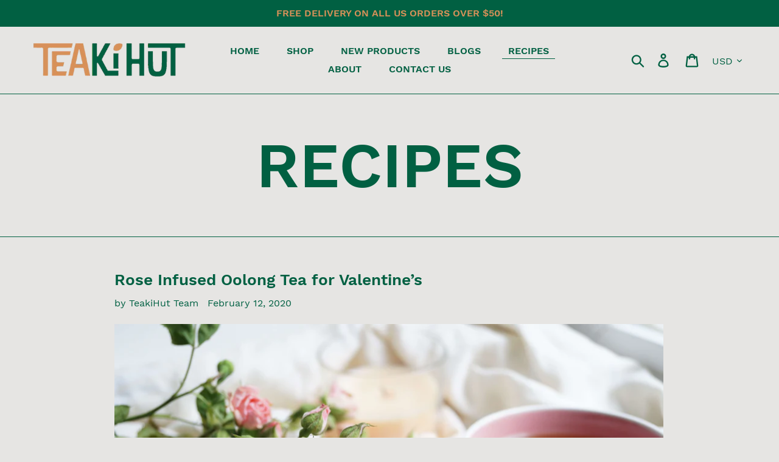

--- FILE ---
content_type: text/javascript
request_url: https://teakihutteas.com/cdn/shop/t/5/assets/custom.js?v=10239971116702653391655460082
body_size: -458
content:
jQuery(function(){var minimized_elements=$(".index-section--featured-product .product-single__description"),prod_url=$(".index-section--featured-product .hidden-url").text();minimized_elements.each(function(){var original_t=$(this).html(),t=$(this).html();$(this).html(t.slice(0,500)+'<span>... </span><a href="'+prod_url+'" class="more"><b>More</b></a>')});var matcha_text="<div class='matcha-text'><img src='https://cdn.shopify.com/s/files/1/0276/4881/9297/files/matcha_text_2.png'></div>";$("#shopify-section-1593995662818 .page-width").append(matcha_text);var black_tea_text="<div class='tea-text'><img src='https://cdn.shopify.com/s/files/1/0276/4881/9297/files/black_tea_text.png'></div>";$("#shopify-section-1593999459359 .page-width").append(black_tea_text)});
//# sourceMappingURL=/cdn/shop/t/5/assets/custom.js.map?v=10239971116702653391655460082
